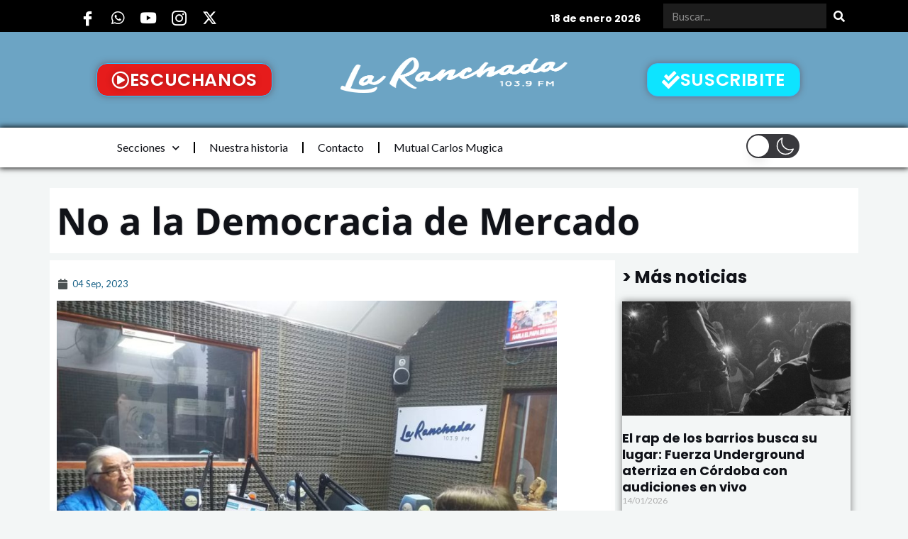

--- FILE ---
content_type: text/html; charset=utf-8
request_url: https://www.google.com/recaptcha/api2/aframe
body_size: 266
content:
<!DOCTYPE HTML><html><head><meta http-equiv="content-type" content="text/html; charset=UTF-8"></head><body><script nonce="o7myhBY-ix7vDcT8L5IrUQ">/** Anti-fraud and anti-abuse applications only. See google.com/recaptcha */ try{var clients={'sodar':'https://pagead2.googlesyndication.com/pagead/sodar?'};window.addEventListener("message",function(a){try{if(a.source===window.parent){var b=JSON.parse(a.data);var c=clients[b['id']];if(c){var d=document.createElement('img');d.src=c+b['params']+'&rc='+(localStorage.getItem("rc::a")?sessionStorage.getItem("rc::b"):"");window.document.body.appendChild(d);sessionStorage.setItem("rc::e",parseInt(sessionStorage.getItem("rc::e")||0)+1);localStorage.setItem("rc::h",'1768730515682');}}}catch(b){}});window.parent.postMessage("_grecaptcha_ready", "*");}catch(b){}</script></body></html>

--- FILE ---
content_type: text/css
request_url: https://laranchada.com.ar/wp-content/uploads/elementor/css/post-244413.css?ver=1768597447
body_size: 1464
content:
.elementor-244413 .elementor-element.elementor-element-44192b1:not(.elementor-motion-effects-element-type-background), .elementor-244413 .elementor-element.elementor-element-44192b1 > .elementor-motion-effects-container > .elementor-motion-effects-layer{background-color:#000000;}.elementor-244413 .elementor-element.elementor-element-44192b1{transition:background 0.3s, border 0.3s, border-radius 0.3s, box-shadow 0.3s;margin-top:-5px;margin-bottom:-12px;padding:0px 0px 0px 0px;}.elementor-244413 .elementor-element.elementor-element-44192b1 > .elementor-background-overlay{transition:background 0.3s, border-radius 0.3s, opacity 0.3s;}.elementor-244413 .elementor-element.elementor-element-1ac05c1 .elementor-repeater-item-93cba22 > a{color:#FFFFFF;text-shadow:0px 0px 10px rgba(0,0,0,0.3);}.elementor-244413 .elementor-element.elementor-element-1ac05c1 .elementor-repeater-item-93cba22 > a svg path{stroke:#FFFFFF;fill:#FFFFFF;}.elementor-244413 .elementor-element.elementor-element-1ac05c1 .elementor-repeater-item-93cba22 > a:hover{background-color:#000000;}.elementor-244413 .elementor-element.elementor-element-1ac05c1 .elementor-repeater-item-94c0233 > a{color:#FFFFFF;text-shadow:0px 0px 10px rgba(0,0,0,0.3);}.elementor-244413 .elementor-element.elementor-element-1ac05c1 .elementor-repeater-item-94c0233 > a svg path{stroke:#FFFFFF;fill:#FFFFFF;}.elementor-244413 .elementor-element.elementor-element-1ac05c1 .elementor-repeater-item-94c0233 > a:hover{background-color:#000000;}.elementor-244413 .elementor-element.elementor-element-1ac05c1 .elementor-repeater-item-9fc56d3 > a{color:#FFFFFF;text-shadow:0px 0px 10px rgba(0,0,0,0.3);}.elementor-244413 .elementor-element.elementor-element-1ac05c1 .elementor-repeater-item-9fc56d3 > a svg path{stroke:#FFFFFF;fill:#FFFFFF;}.elementor-244413 .elementor-element.elementor-element-1ac05c1 .elementor-repeater-item-9fc56d3 > a:hover{background-color:#000000;}.elementor-244413 .elementor-element.elementor-element-1ac05c1 .elementor-repeater-item-f4cae7f > a{color:#FFFFFF;text-shadow:0px 0px 10px rgba(0,0,0,0.3);}.elementor-244413 .elementor-element.elementor-element-1ac05c1 .elementor-repeater-item-f4cae7f > a svg path{stroke:#FFFFFF;fill:#FFFFFF;}.elementor-244413 .elementor-element.elementor-element-1ac05c1 .elementor-repeater-item-f4cae7f > a:hover{background-color:#000000;}.elementor-244413 .elementor-element.elementor-element-1ac05c1 .elementor-repeater-item-7950db5 > a{color:#FFFFFF;text-shadow:0px 0px 10px rgba(0,0,0,0.3);}.elementor-244413 .elementor-element.elementor-element-1ac05c1 .elementor-repeater-item-7950db5 > a svg path{stroke:#FFFFFF;fill:#FFFFFF;}.elementor-244413 .elementor-element.elementor-element-1ac05c1 .elementor-repeater-item-7950db5 > a:hover{background-color:#000000;}.elementor-244413 .elementor-element.elementor-element-1ac05c1{width:var( --container-widget-width, 97.4% );max-width:97.4%;--container-widget-width:97.4%;--container-widget-flex-grow:0;}.elementor-244413 .elementor-element.elementor-element-1ac05c1 .ekit_social_media{text-align:center;}.elementor-244413 .elementor-element.elementor-element-1ac05c1 .ekit_social_media > li > a{text-align:center;text-decoration:none;border-radius:42% 42% 42% 42%;width:30px;height:30px;line-height:28px;}.elementor-244413 .elementor-element.elementor-element-1ac05c1 .ekit_social_media > li{display:inline-block;margin:5px 5px 5px 5px;}.elementor-244413 .elementor-element.elementor-element-1ac05c1 .ekit_social_media > li > a i{font-size:21px;}.elementor-244413 .elementor-element.elementor-element-1ac05c1 .ekit_social_media > li > a svg{max-width:21px;}.elementor-244413 .elementor-element.elementor-element-ac4a8c4 > .elementor-widget-container{margin:12px 12px 12px 12px;}.elementor-244413 .elementor-element.elementor-element-ac4a8c4{text-align:right;}.elementor-244413 .elementor-element.elementor-element-ac4a8c4 .elementor-heading-title{font-size:14px;color:#FFFFFF;}.elementor-244413 .elementor-element.elementor-element-7149264 .elementor-search-form__container{min-height:35px;}.elementor-244413 .elementor-element.elementor-element-7149264 .elementor-search-form__submit{min-width:35px;background-color:#000000;}body:not(.rtl) .elementor-244413 .elementor-element.elementor-element-7149264 .elementor-search-form__icon{padding-left:calc(35px / 3);}body.rtl .elementor-244413 .elementor-element.elementor-element-7149264 .elementor-search-form__icon{padding-right:calc(35px / 3);}.elementor-244413 .elementor-element.elementor-element-7149264 .elementor-search-form__input, .elementor-244413 .elementor-element.elementor-element-7149264.elementor-search-form--button-type-text .elementor-search-form__submit{padding-left:calc(35px / 3);padding-right:calc(35px / 3);}.elementor-244413 .elementor-element.elementor-element-7149264 .elementor-search-form__input,
					.elementor-244413 .elementor-element.elementor-element-7149264 .elementor-search-form__icon,
					.elementor-244413 .elementor-element.elementor-element-7149264 .elementor-lightbox .dialog-lightbox-close-button,
					.elementor-244413 .elementor-element.elementor-element-7149264 .elementor-lightbox .dialog-lightbox-close-button:hover,
					.elementor-244413 .elementor-element.elementor-element-7149264.elementor-search-form--skin-full_screen input[type="search"].elementor-search-form__input{color:#D5D5D5;fill:#D5D5D5;}.elementor-244413 .elementor-element.elementor-element-7149264:not(.elementor-search-form--skin-full_screen) .elementor-search-form__container{background-color:#1D1D1D;border-color:#FFFFFF;border-radius:0px;}.elementor-244413 .elementor-element.elementor-element-7149264.elementor-search-form--skin-full_screen input[type="search"].elementor-search-form__input{background-color:#1D1D1D;border-color:#FFFFFF;border-radius:0px;}.elementor-244413 .elementor-element.elementor-element-cd2b8d1:not(.elementor-motion-effects-element-type-background), .elementor-244413 .elementor-element.elementor-element-cd2b8d1 > .elementor-motion-effects-container > .elementor-motion-effects-layer{background-color:#6CA4C4;}.elementor-244413 .elementor-element.elementor-element-cd2b8d1{transition:background 0.3s, border 0.3s, border-radius 0.3s, box-shadow 0.3s;}.elementor-244413 .elementor-element.elementor-element-cd2b8d1 > .elementor-background-overlay{transition:background 0.3s, border-radius 0.3s, opacity 0.3s;}.elementor-244413 .elementor-element.elementor-element-3c37ca9 > .elementor-element-populated{transition:background 0.3s, border 0.3s, border-radius 0.3s, box-shadow 0.3s;}.elementor-244413 .elementor-element.elementor-element-3c37ca9 > .elementor-element-populated > .elementor-background-overlay{transition:background 0.3s, border-radius 0.3s, opacity 0.3s;}.elementor-244413 .elementor-element.elementor-element-e38a2b1 .elementor-button{background-color:#E61C1C;font-family:"Poppins", Sans-serif;font-size:25px;font-weight:600;letter-spacing:0.6px;text-shadow:0px 0px 10px rgba(0,0,0,0.3);fill:#FFFFFF;color:#FFFFFF;box-shadow:0px 0px 10px 0px rgba(88.40000000000002, 50.92608695652175, 50.92608695652175, 0.5);border-radius:15px 15px 15px 15px;padding:10px 20px 10px 20px;}.elementor-244413 .elementor-element.elementor-element-e38a2b1 .elementor-button:hover, .elementor-244413 .elementor-element.elementor-element-e38a2b1 .elementor-button:focus{background-color:var( --e-global-color-astglobalcolor4 );color:#B40C0C;}.elementor-244413 .elementor-element.elementor-element-e38a2b1{width:var( --container-widget-width, 110.92% );max-width:110.92%;--container-widget-width:110.92%;--container-widget-flex-grow:0;}.elementor-244413 .elementor-element.elementor-element-e38a2b1 > .elementor-widget-container{margin:0px 0px 0px 0px;padding:34px 34px 34px 34px;}.elementor-244413 .elementor-element.elementor-element-e38a2b1 .elementor-button-content-wrapper{flex-direction:row;}.elementor-244413 .elementor-element.elementor-element-e38a2b1 .elementor-button:hover svg, .elementor-244413 .elementor-element.elementor-element-e38a2b1 .elementor-button:focus svg{fill:#B40C0C;}.elementor-244413 .elementor-element.elementor-element-a45154a{width:var( --container-widget-width, 102.374% );max-width:102.374%;--container-widget-width:102.374%;--container-widget-flex-grow:0;text-align:center;}.elementor-244413 .elementor-element.elementor-element-a45154a > .elementor-widget-container{margin:6px 0px 0px 0px;padding:20px 20px 20px 20px;}.elementor-244413 .elementor-element.elementor-element-a45154a img{width:100%;max-width:100%;height:50px;}.elementor-244413 .elementor-element.elementor-element-faede65 .elementor-button{background-color:#0DE4FF;font-family:"Poppins", Sans-serif;font-size:25px;font-weight:600;letter-spacing:0.6px;fill:#FFFFFF;color:#FFFFFF;box-shadow:0px 0px 10px 0px rgba(88.40000000000002, 50.92608695652175, 50.92608695652175, 0.5);border-radius:15px 15px 15px 15px;padding:10px 20px 10px 20px;}.elementor-244413 .elementor-element.elementor-element-faede65 .elementor-button:hover, .elementor-244413 .elementor-element.elementor-element-faede65 .elementor-button:focus{background-color:var( --e-global-color-astglobalcolor4 );color:#B40C0C;}.elementor-244413 .elementor-element.elementor-element-faede65{width:var( --container-widget-width, 110.92% );max-width:110.92%;--container-widget-width:110.92%;--container-widget-flex-grow:0;}.elementor-244413 .elementor-element.elementor-element-faede65 > .elementor-widget-container{margin:0px 0px 0px 0px;padding:34px 34px 34px 34px;}.elementor-244413 .elementor-element.elementor-element-faede65 .elementor-button-content-wrapper{flex-direction:row;}.elementor-244413 .elementor-element.elementor-element-faede65 .elementor-button:hover svg, .elementor-244413 .elementor-element.elementor-element-faede65 .elementor-button:focus svg{fill:#B40C0C;}.elementor-244413 .elementor-element.elementor-element-bf6f970:not(.elementor-motion-effects-element-type-background), .elementor-244413 .elementor-element.elementor-element-bf6f970 > .elementor-motion-effects-container > .elementor-motion-effects-layer{background-color:transparent;background-image:linear-gradient(180deg, #FFFFFF 0%, var( --e-global-color-astglobalcolor5 ) 100%);}.elementor-244413 .elementor-element.elementor-element-bf6f970 > .elementor-container{max-width:1000px;}.elementor-244413 .elementor-element.elementor-element-bf6f970{box-shadow:0px 0px 8px 1px rgba(0, 0, 0, 0.98);transition:background 0.3s, border 0.3s, border-radius 0.3s, box-shadow 0.3s;margin-top:0px;margin-bottom:0px;padding:-5px -5px -5px -5px;}.elementor-244413 .elementor-element.elementor-element-bf6f970 > .elementor-background-overlay{transition:background 0.3s, border-radius 0.3s, opacity 0.3s;}.elementor-244413 .elementor-element.elementor-element-63a9fc5 > .elementor-element-populated{transition:background 0.3s, border 0.3s, border-radius 0.3s, box-shadow 0.3s;}.elementor-244413 .elementor-element.elementor-element-63a9fc5 > .elementor-element-populated > .elementor-background-overlay{transition:background 0.3s, border-radius 0.3s, opacity 0.3s;}.elementor-244413 .elementor-element.elementor-element-c47b15a .elementor-menu-toggle{margin:0 auto;}.elementor-244413 .elementor-element.elementor-element-c47b15a{--e-nav-menu-divider-content:"";--e-nav-menu-divider-style:solid;}.elementor-244413 .elementor-element.elementor-element-c47b15a .elementor-nav-menu--dropdown a, .elementor-244413 .elementor-element.elementor-element-c47b15a .elementor-menu-toggle{color:var( --e-global-color-text );}.elementor-244413 .elementor-element.elementor-element-c47b15a .elementor-nav-menu--dropdown{background-color:var( --e-global-color-astglobalcolor5 );}.elementor-244413 .elementor-element.elementor-element-c47b15a .elementor-nav-menu--dropdown .elementor-item, .elementor-244413 .elementor-element.elementor-element-c47b15a .elementor-nav-menu--dropdown  .elementor-sub-item{font-family:var( --e-global-typography-text-font-family ), Sans-serif;font-weight:var( --e-global-typography-text-font-weight );}.elementor-244413 .elementor-element.elementor-element-c47b15a .elementor-nav-menu--main .elementor-nav-menu--dropdown, .elementor-244413 .elementor-element.elementor-element-c47b15a .elementor-nav-menu__container.elementor-nav-menu--dropdown{box-shadow:0px 0px 10px 0px rgba(0,0,0,0.5);}.elementor-244413 .elementor-element.elementor-element-fe768a1{width:var( --container-widget-width, 92.523% );max-width:92.523%;--container-widget-width:92.523%;--container-widget-flex-grow:0;align-self:center;text-align:right;}.elementor-244413 .elementor-element.elementor-element-fe768a1 > .elementor-widget-container{margin:4px 0px 4px 240px;padding:0px 0px 0px 0px;}@media(max-width:767px){.elementor-244413 .elementor-element.elementor-element-ac4a8c4 .elementor-heading-title{font-size:13px;}.elementor-244413 .elementor-element.elementor-element-7149264{width:var( --container-widget-width, 294px );max-width:294px;--container-widget-width:294px;--container-widget-flex-grow:0;}.elementor-244413 .elementor-element.elementor-element-cd2b8d1{margin-top:7px;margin-bottom:7px;}.elementor-244413 .elementor-element.elementor-element-e38a2b1 .elementor-button{font-size:26px;}.elementor-244413 .elementor-element.elementor-element-a45154a{width:var( --container-widget-width, 313px );max-width:313px;--container-widget-width:313px;--container-widget-flex-grow:0;}.elementor-244413 .elementor-element.elementor-element-a45154a img{max-width:94%;}.elementor-244413 .elementor-element.elementor-element-faede65 .elementor-button{font-size:25px;}.elementor-bc-flex-widget .elementor-244413 .elementor-element.elementor-element-8724760.elementor-column .elementor-widget-wrap{align-items:center;}.elementor-244413 .elementor-element.elementor-element-8724760.elementor-column.elementor-element[data-element_type="column"] > .elementor-widget-wrap.elementor-element-populated{align-content:center;align-items:center;}.elementor-244413 .elementor-element.elementor-element-8724760.elementor-column > .elementor-widget-wrap{justify-content:center;}}